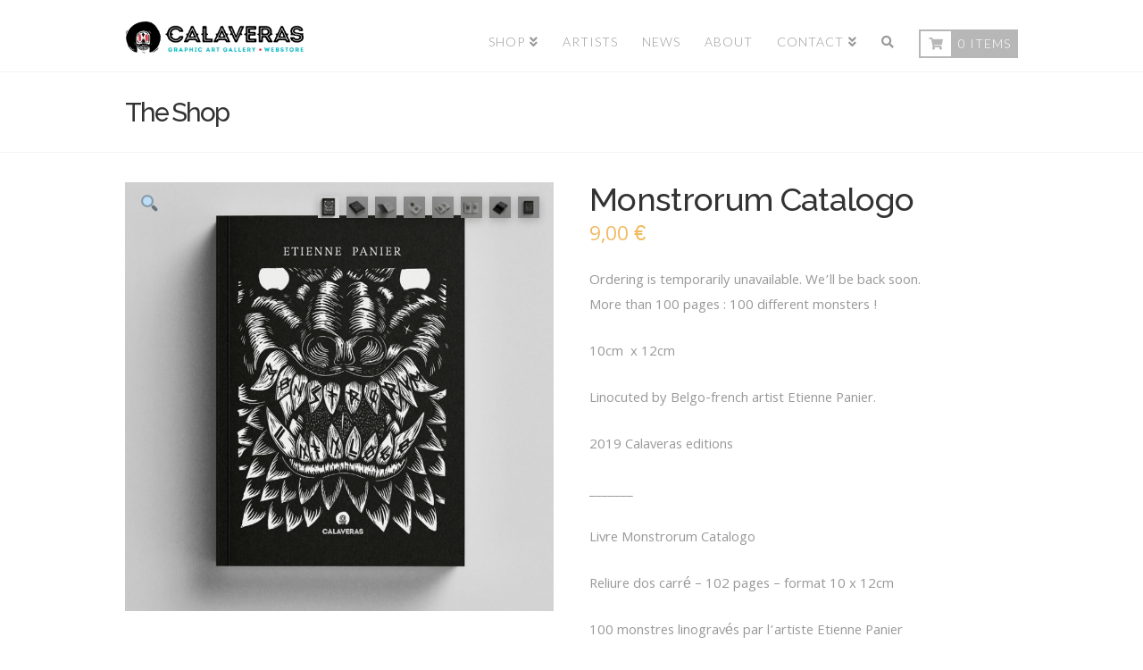

--- FILE ---
content_type: text/html; charset=UTF-8
request_url: https://calaveras.be/shop/books/monstrorum-catalogo/
body_size: 14861
content:


<!DOCTYPE html>

<html class="no-js" lang="fr-FR">

<head>
  
<meta charset="UTF-8">
<meta name="viewport" content="width=device-width, initial-scale=1.0">
<link rel="pingback" href="https://calaveras.be/xmlrpc.php">
<title>Monstrorum Catalogo | Calaveras</title>
<meta name='robots' content='max-image-preview:large' />
<link rel='dns-prefetch' href='//fonts.googleapis.com' />
<link rel='dns-prefetch' href='//s.w.org' />
<link rel="alternate" type="application/rss+xml" title="Calaveras &raquo; Flux" href="https://calaveras.be/feed/" />
<link rel="alternate" type="application/rss+xml" title="Calaveras &raquo; Flux des commentaires" href="https://calaveras.be/comments/feed/" />
<meta property="og:site_name" content="Calaveras"><meta property="og:title" content="Monstrorum Catalogo"><meta property="og:description" content="More than 100 pages : 100 different monsters ! 10cm  x 12cm Linocuted by Belgo-french artist Etienne Panier. 2019 Calaveras editions _______ Livre Monstrorum Catalogo Reliure dos carré - 102 pages - format 10 x&hellip;"><meta property="og:image" content="https://calaveras.be/wp-content/uploads/2020/05/MonstrorumCatalogo-carre.jpg"><meta property="og:url" content="https://calaveras.be/shop/books/monstrorum-catalogo/"><meta property="og:type" content="article"><script type="text/javascript">
window._wpemojiSettings = {"baseUrl":"https:\/\/s.w.org\/images\/core\/emoji\/14.0.0\/72x72\/","ext":".png","svgUrl":"https:\/\/s.w.org\/images\/core\/emoji\/14.0.0\/svg\/","svgExt":".svg","source":{"concatemoji":"https:\/\/calaveras.be\/wp-includes\/js\/wp-emoji-release.min.js?ver=6.0.11"}};
/*! This file is auto-generated */
!function(e,a,t){var n,r,o,i=a.createElement("canvas"),p=i.getContext&&i.getContext("2d");function s(e,t){var a=String.fromCharCode,e=(p.clearRect(0,0,i.width,i.height),p.fillText(a.apply(this,e),0,0),i.toDataURL());return p.clearRect(0,0,i.width,i.height),p.fillText(a.apply(this,t),0,0),e===i.toDataURL()}function c(e){var t=a.createElement("script");t.src=e,t.defer=t.type="text/javascript",a.getElementsByTagName("head")[0].appendChild(t)}for(o=Array("flag","emoji"),t.supports={everything:!0,everythingExceptFlag:!0},r=0;r<o.length;r++)t.supports[o[r]]=function(e){if(!p||!p.fillText)return!1;switch(p.textBaseline="top",p.font="600 32px Arial",e){case"flag":return s([127987,65039,8205,9895,65039],[127987,65039,8203,9895,65039])?!1:!s([55356,56826,55356,56819],[55356,56826,8203,55356,56819])&&!s([55356,57332,56128,56423,56128,56418,56128,56421,56128,56430,56128,56423,56128,56447],[55356,57332,8203,56128,56423,8203,56128,56418,8203,56128,56421,8203,56128,56430,8203,56128,56423,8203,56128,56447]);case"emoji":return!s([129777,127995,8205,129778,127999],[129777,127995,8203,129778,127999])}return!1}(o[r]),t.supports.everything=t.supports.everything&&t.supports[o[r]],"flag"!==o[r]&&(t.supports.everythingExceptFlag=t.supports.everythingExceptFlag&&t.supports[o[r]]);t.supports.everythingExceptFlag=t.supports.everythingExceptFlag&&!t.supports.flag,t.DOMReady=!1,t.readyCallback=function(){t.DOMReady=!0},t.supports.everything||(n=function(){t.readyCallback()},a.addEventListener?(a.addEventListener("DOMContentLoaded",n,!1),e.addEventListener("load",n,!1)):(e.attachEvent("onload",n),a.attachEvent("onreadystatechange",function(){"complete"===a.readyState&&t.readyCallback()})),(e=t.source||{}).concatemoji?c(e.concatemoji):e.wpemoji&&e.twemoji&&(c(e.twemoji),c(e.wpemoji)))}(window,document,window._wpemojiSettings);
</script>
<style type="text/css">
img.wp-smiley,
img.emoji {
	display: inline !important;
	border: none !important;
	box-shadow: none !important;
	height: 1em !important;
	width: 1em !important;
	margin: 0 0.07em !important;
	vertical-align: -0.1em !important;
	background: none !important;
	padding: 0 !important;
}
</style>
	<link rel='stylesheet' id='layerslider-css'  href='https://calaveras.be/wp-content/plugins/LayerSlider/assets/static/layerslider/css/layerslider.css?ver=7.1.4' type='text/css' media='all' />
<link rel='stylesheet' id='ls-google-fonts-css'  href='https://fonts.googleapis.com/css?family=Lato:100,100i,200,200i,300,300i,400,400i,500,500i,600,600i,700,700i,800,800i,900,900i%7COpen+Sans:100,100i,200,200i,300,300i,400,400i,500,500i,600,600i,700,700i,800,800i,900,900i%7CIndie+Flower:100,100i,200,200i,300,300i,400,400i,500,500i,600,600i,700,700i,800,800i,900,900i%7COswald:100,100i,200,200i,300,300i,400,400i,500,500i,600,600i,700,700i,800,800i,900,900i' type='text/css' media='all' />
<link rel='stylesheet' id='x-fa-icon-classes-css'  href='https://calaveras.be/wp-content/plugins/cornerstone/assets/css/site/fa-icon-classes.6f62d0f.css' type='text/css' media='all' />
<link rel='stylesheet' id='wp-block-library-css'  href='https://calaveras.be/wp-includes/css/dist/block-library/style.min.css?ver=6.0.11' type='text/css' media='all' />
<style id='wp-block-library-theme-inline-css' type='text/css'>
.wp-block-audio figcaption{color:#555;font-size:13px;text-align:center}.is-dark-theme .wp-block-audio figcaption{color:hsla(0,0%,100%,.65)}.wp-block-code{border:1px solid #ccc;border-radius:4px;font-family:Menlo,Consolas,monaco,monospace;padding:.8em 1em}.wp-block-embed figcaption{color:#555;font-size:13px;text-align:center}.is-dark-theme .wp-block-embed figcaption{color:hsla(0,0%,100%,.65)}.blocks-gallery-caption{color:#555;font-size:13px;text-align:center}.is-dark-theme .blocks-gallery-caption{color:hsla(0,0%,100%,.65)}.wp-block-image figcaption{color:#555;font-size:13px;text-align:center}.is-dark-theme .wp-block-image figcaption{color:hsla(0,0%,100%,.65)}.wp-block-pullquote{border-top:4px solid;border-bottom:4px solid;margin-bottom:1.75em;color:currentColor}.wp-block-pullquote__citation,.wp-block-pullquote cite,.wp-block-pullquote footer{color:currentColor;text-transform:uppercase;font-size:.8125em;font-style:normal}.wp-block-quote{border-left:.25em solid;margin:0 0 1.75em;padding-left:1em}.wp-block-quote cite,.wp-block-quote footer{color:currentColor;font-size:.8125em;position:relative;font-style:normal}.wp-block-quote.has-text-align-right{border-left:none;border-right:.25em solid;padding-left:0;padding-right:1em}.wp-block-quote.has-text-align-center{border:none;padding-left:0}.wp-block-quote.is-large,.wp-block-quote.is-style-large,.wp-block-quote.is-style-plain{border:none}.wp-block-search .wp-block-search__label{font-weight:700}:where(.wp-block-group.has-background){padding:1.25em 2.375em}.wp-block-separator.has-css-opacity{opacity:.4}.wp-block-separator{border:none;border-bottom:2px solid;margin-left:auto;margin-right:auto}.wp-block-separator.has-alpha-channel-opacity{opacity:1}.wp-block-separator:not(.is-style-wide):not(.is-style-dots){width:100px}.wp-block-separator.has-background:not(.is-style-dots){border-bottom:none;height:1px}.wp-block-separator.has-background:not(.is-style-wide):not(.is-style-dots){height:2px}.wp-block-table thead{border-bottom:3px solid}.wp-block-table tfoot{border-top:3px solid}.wp-block-table td,.wp-block-table th{padding:.5em;border:1px solid;word-break:normal}.wp-block-table figcaption{color:#555;font-size:13px;text-align:center}.is-dark-theme .wp-block-table figcaption{color:hsla(0,0%,100%,.65)}.wp-block-video figcaption{color:#555;font-size:13px;text-align:center}.is-dark-theme .wp-block-video figcaption{color:hsla(0,0%,100%,.65)}.wp-block-template-part.has-background{padding:1.25em 2.375em;margin-top:0;margin-bottom:0}
</style>
<link rel='stylesheet' id='wc-blocks-vendors-style-css'  href='https://calaveras.be/wp-content/plugins/woocommerce/packages/woocommerce-blocks/build/wc-blocks-vendors-style.css?ver=9.6.6' type='text/css' media='all' />
<link rel='stylesheet' id='wc-blocks-style-css'  href='https://calaveras.be/wp-content/plugins/woocommerce/packages/woocommerce-blocks/build/wc-blocks-style.css?ver=9.6.6' type='text/css' media='all' />
<style id='global-styles-inline-css' type='text/css'>
body{--wp--preset--color--black: #000000;--wp--preset--color--cyan-bluish-gray: #abb8c3;--wp--preset--color--white: #ffffff;--wp--preset--color--pale-pink: #f78da7;--wp--preset--color--vivid-red: #cf2e2e;--wp--preset--color--luminous-vivid-orange: #ff6900;--wp--preset--color--luminous-vivid-amber: #fcb900;--wp--preset--color--light-green-cyan: #7bdcb5;--wp--preset--color--vivid-green-cyan: #00d084;--wp--preset--color--pale-cyan-blue: #8ed1fc;--wp--preset--color--vivid-cyan-blue: #0693e3;--wp--preset--color--vivid-purple: #9b51e0;--wp--preset--gradient--vivid-cyan-blue-to-vivid-purple: linear-gradient(135deg,rgba(6,147,227,1) 0%,rgb(155,81,224) 100%);--wp--preset--gradient--light-green-cyan-to-vivid-green-cyan: linear-gradient(135deg,rgb(122,220,180) 0%,rgb(0,208,130) 100%);--wp--preset--gradient--luminous-vivid-amber-to-luminous-vivid-orange: linear-gradient(135deg,rgba(252,185,0,1) 0%,rgba(255,105,0,1) 100%);--wp--preset--gradient--luminous-vivid-orange-to-vivid-red: linear-gradient(135deg,rgba(255,105,0,1) 0%,rgb(207,46,46) 100%);--wp--preset--gradient--very-light-gray-to-cyan-bluish-gray: linear-gradient(135deg,rgb(238,238,238) 0%,rgb(169,184,195) 100%);--wp--preset--gradient--cool-to-warm-spectrum: linear-gradient(135deg,rgb(74,234,220) 0%,rgb(151,120,209) 20%,rgb(207,42,186) 40%,rgb(238,44,130) 60%,rgb(251,105,98) 80%,rgb(254,248,76) 100%);--wp--preset--gradient--blush-light-purple: linear-gradient(135deg,rgb(255,206,236) 0%,rgb(152,150,240) 100%);--wp--preset--gradient--blush-bordeaux: linear-gradient(135deg,rgb(254,205,165) 0%,rgb(254,45,45) 50%,rgb(107,0,62) 100%);--wp--preset--gradient--luminous-dusk: linear-gradient(135deg,rgb(255,203,112) 0%,rgb(199,81,192) 50%,rgb(65,88,208) 100%);--wp--preset--gradient--pale-ocean: linear-gradient(135deg,rgb(255,245,203) 0%,rgb(182,227,212) 50%,rgb(51,167,181) 100%);--wp--preset--gradient--electric-grass: linear-gradient(135deg,rgb(202,248,128) 0%,rgb(113,206,126) 100%);--wp--preset--gradient--midnight: linear-gradient(135deg,rgb(2,3,129) 0%,rgb(40,116,252) 100%);--wp--preset--duotone--dark-grayscale: url('#wp-duotone-dark-grayscale');--wp--preset--duotone--grayscale: url('#wp-duotone-grayscale');--wp--preset--duotone--purple-yellow: url('#wp-duotone-purple-yellow');--wp--preset--duotone--blue-red: url('#wp-duotone-blue-red');--wp--preset--duotone--midnight: url('#wp-duotone-midnight');--wp--preset--duotone--magenta-yellow: url('#wp-duotone-magenta-yellow');--wp--preset--duotone--purple-green: url('#wp-duotone-purple-green');--wp--preset--duotone--blue-orange: url('#wp-duotone-blue-orange');--wp--preset--font-size--small: 13px;--wp--preset--font-size--medium: 20px;--wp--preset--font-size--large: 36px;--wp--preset--font-size--x-large: 42px;}.has-black-color{color: var(--wp--preset--color--black) !important;}.has-cyan-bluish-gray-color{color: var(--wp--preset--color--cyan-bluish-gray) !important;}.has-white-color{color: var(--wp--preset--color--white) !important;}.has-pale-pink-color{color: var(--wp--preset--color--pale-pink) !important;}.has-vivid-red-color{color: var(--wp--preset--color--vivid-red) !important;}.has-luminous-vivid-orange-color{color: var(--wp--preset--color--luminous-vivid-orange) !important;}.has-luminous-vivid-amber-color{color: var(--wp--preset--color--luminous-vivid-amber) !important;}.has-light-green-cyan-color{color: var(--wp--preset--color--light-green-cyan) !important;}.has-vivid-green-cyan-color{color: var(--wp--preset--color--vivid-green-cyan) !important;}.has-pale-cyan-blue-color{color: var(--wp--preset--color--pale-cyan-blue) !important;}.has-vivid-cyan-blue-color{color: var(--wp--preset--color--vivid-cyan-blue) !important;}.has-vivid-purple-color{color: var(--wp--preset--color--vivid-purple) !important;}.has-black-background-color{background-color: var(--wp--preset--color--black) !important;}.has-cyan-bluish-gray-background-color{background-color: var(--wp--preset--color--cyan-bluish-gray) !important;}.has-white-background-color{background-color: var(--wp--preset--color--white) !important;}.has-pale-pink-background-color{background-color: var(--wp--preset--color--pale-pink) !important;}.has-vivid-red-background-color{background-color: var(--wp--preset--color--vivid-red) !important;}.has-luminous-vivid-orange-background-color{background-color: var(--wp--preset--color--luminous-vivid-orange) !important;}.has-luminous-vivid-amber-background-color{background-color: var(--wp--preset--color--luminous-vivid-amber) !important;}.has-light-green-cyan-background-color{background-color: var(--wp--preset--color--light-green-cyan) !important;}.has-vivid-green-cyan-background-color{background-color: var(--wp--preset--color--vivid-green-cyan) !important;}.has-pale-cyan-blue-background-color{background-color: var(--wp--preset--color--pale-cyan-blue) !important;}.has-vivid-cyan-blue-background-color{background-color: var(--wp--preset--color--vivid-cyan-blue) !important;}.has-vivid-purple-background-color{background-color: var(--wp--preset--color--vivid-purple) !important;}.has-black-border-color{border-color: var(--wp--preset--color--black) !important;}.has-cyan-bluish-gray-border-color{border-color: var(--wp--preset--color--cyan-bluish-gray) !important;}.has-white-border-color{border-color: var(--wp--preset--color--white) !important;}.has-pale-pink-border-color{border-color: var(--wp--preset--color--pale-pink) !important;}.has-vivid-red-border-color{border-color: var(--wp--preset--color--vivid-red) !important;}.has-luminous-vivid-orange-border-color{border-color: var(--wp--preset--color--luminous-vivid-orange) !important;}.has-luminous-vivid-amber-border-color{border-color: var(--wp--preset--color--luminous-vivid-amber) !important;}.has-light-green-cyan-border-color{border-color: var(--wp--preset--color--light-green-cyan) !important;}.has-vivid-green-cyan-border-color{border-color: var(--wp--preset--color--vivid-green-cyan) !important;}.has-pale-cyan-blue-border-color{border-color: var(--wp--preset--color--pale-cyan-blue) !important;}.has-vivid-cyan-blue-border-color{border-color: var(--wp--preset--color--vivid-cyan-blue) !important;}.has-vivid-purple-border-color{border-color: var(--wp--preset--color--vivid-purple) !important;}.has-vivid-cyan-blue-to-vivid-purple-gradient-background{background: var(--wp--preset--gradient--vivid-cyan-blue-to-vivid-purple) !important;}.has-light-green-cyan-to-vivid-green-cyan-gradient-background{background: var(--wp--preset--gradient--light-green-cyan-to-vivid-green-cyan) !important;}.has-luminous-vivid-amber-to-luminous-vivid-orange-gradient-background{background: var(--wp--preset--gradient--luminous-vivid-amber-to-luminous-vivid-orange) !important;}.has-luminous-vivid-orange-to-vivid-red-gradient-background{background: var(--wp--preset--gradient--luminous-vivid-orange-to-vivid-red) !important;}.has-very-light-gray-to-cyan-bluish-gray-gradient-background{background: var(--wp--preset--gradient--very-light-gray-to-cyan-bluish-gray) !important;}.has-cool-to-warm-spectrum-gradient-background{background: var(--wp--preset--gradient--cool-to-warm-spectrum) !important;}.has-blush-light-purple-gradient-background{background: var(--wp--preset--gradient--blush-light-purple) !important;}.has-blush-bordeaux-gradient-background{background: var(--wp--preset--gradient--blush-bordeaux) !important;}.has-luminous-dusk-gradient-background{background: var(--wp--preset--gradient--luminous-dusk) !important;}.has-pale-ocean-gradient-background{background: var(--wp--preset--gradient--pale-ocean) !important;}.has-electric-grass-gradient-background{background: var(--wp--preset--gradient--electric-grass) !important;}.has-midnight-gradient-background{background: var(--wp--preset--gradient--midnight) !important;}.has-small-font-size{font-size: var(--wp--preset--font-size--small) !important;}.has-medium-font-size{font-size: var(--wp--preset--font-size--medium) !important;}.has-large-font-size{font-size: var(--wp--preset--font-size--large) !important;}.has-x-large-font-size{font-size: var(--wp--preset--font-size--x-large) !important;}
</style>
<link rel='stylesheet' id='simple-banner-style-css'  href='https://calaveras.be/wp-content/plugins/simple-banner/simple-banner.css?ver=3.1.2' type='text/css' media='all' />
<link rel='stylesheet' id='photoswipe-css'  href='https://calaveras.be/wp-content/plugins/woocommerce/assets/css/photoswipe/photoswipe.min.css?ver=7.5.1' type='text/css' media='all' />
<link rel='stylesheet' id='photoswipe-default-skin-css'  href='https://calaveras.be/wp-content/plugins/woocommerce/assets/css/photoswipe/default-skin/default-skin.min.css?ver=7.5.1' type='text/css' media='all' />
<link rel='stylesheet' id='woocommerce-smallscreen-css'  href='https://calaveras.be/wp-content/plugins/woocommerce/assets/css/woocommerce-smallscreen.css?ver=7.5.1' type='text/css' media='only screen and (max-width: 768px)' />
<style id='woocommerce-inline-inline-css' type='text/css'>
.woocommerce form .form-row .required { visibility: visible; }
</style>
<link rel='stylesheet' id='x-stack-css'  href='https://calaveras.be/wp-content/themes/x/framework/dist/css/site/stacks/renew.css?ver=9.1.4' type='text/css' media='all' />
<link rel='stylesheet' id='x-woocommerce-css'  href='https://calaveras.be/wp-content/themes/x/framework/dist/css/site/woocommerce/renew.css?ver=9.1.4' type='text/css' media='all' />
<link rel='stylesheet' id='x-child-css'  href='https://calaveras.be/wp-content/themes/x-child/style.css?ver=9.1.4' type='text/css' media='all' />
<link rel='stylesheet' id='simple-text-rotator-css'  href='https://calaveras.be/wp-content/plugins/wpc-smart-messages/assets/libs/simple-text-rotator/simpletextrotator.css?ver=6.0.11' type='text/css' media='all' />
<link rel='stylesheet' id='wpcsm-frontend-css'  href='https://calaveras.be/wp-content/plugins/wpc-smart-messages/assets/css/frontend.css?ver=6.0.11' type='text/css' media='all' />
<style id='cs-inline-css' type='text/css'>
 a,h1 a:hover,h2 a:hover,h3 a:hover,h4 a:hover,h5 a:hover,h6 a:hover,.x-comment-time:hover,#reply-title small a,.comment-reply-link:hover,.x-comment-author a:hover,.x-recent-posts a:hover .h-recent-posts{color:#f1ba63;}a:hover,#reply-title small a:hover{color:#ad8647;}.entry-title:before{color:#f1ba63;}.woocommerce .price > .amount,.woocommerce .price > ins > .amount,.woocommerce li.product .entry-header h3 a:hover,.woocommerce .star-rating:before,.woocommerce .star-rating span:before{color:#f1ba63;}a.x-img-thumbnail:hover,li.bypostauthor > article.comment{border-color:#f1ba63;}.woocommerce li.comment.bypostauthor .star-rating-container{border-color:#f1ba63 !important;}.flex-direction-nav a,.flex-control-nav a:hover,.flex-control-nav a.flex-active,.x-dropcap,.x-skill-bar .bar,.x-pricing-column.featured h2,.h-comments-title small,.x-pagination a:hover,.woocommerce-pagination a:hover,.x-entry-share .x-share:hover,.entry-thumb,.widget_tag_cloud .tagcloud a:hover,.widget_product_tag_cloud .tagcloud a:hover,.x-highlight,.x-recent-posts .x-recent-posts-img:after,.x-portfolio-filters{background-color:#f1ba63;}.x-portfolio-filters:hover{background-color:#ad8647;}.woocommerce .onsale,.widget_price_filter .ui-slider .ui-slider-range,.woocommerce #comments li.comment.bypostauthor article.comment:before{background-color:#f1ba63;}.x-main{width:calc(72% - 3.20197%);}.x-sidebar{width:calc(100% - 3.20197% - 72%);}.h-landmark{font-weight:400;}.x-comment-author a{color:#999999;}.woocommerce .price > .from,.woocommerce .price > del,.woocommerce p.stars span a:after,.widget_price_filter .price_slider_amount .button,.widget_shopping_cart .buttons .button{color:#999999;}.x-comment-author a,.comment-form-author label,.comment-form-email label,.comment-form-url label,.comment-form-rating label,.comment-form-comment label,.widget_calendar #wp-calendar caption,.widget_calendar #wp-calendar th,.x-accordion-heading .x-accordion-toggle,.x-nav-tabs > li > a:hover,.x-nav-tabs > .active > a,.x-nav-tabs > .active > a:hover{color:#333333;}.widget_calendar #wp-calendar th{border-bottom-color:#333333;}.x-pagination span.current,.woocommerce-pagination span[aria-current],.x-portfolio-filters-menu,.widget_tag_cloud .tagcloud a,.h-feature-headline span i,.widget_price_filter .ui-slider .ui-slider-handle{background-color:#333333;}@media (max-width:978.98px){}html{font-size:12px;}@media (min-width:480px){html{font-size:12px;}}@media (min-width:767px){html{font-size:12px;}}@media (min-width:979px){html{font-size:12px;}}@media (min-width:1200px){html{font-size:12px;}}body{font-style:normal;font-weight:400;color:#999999;background-color:#ffffff;}.w-b{font-weight:400 !important;}h1,h2,h3,h4,h5,h6,.h1,.h2,.h3,.h4,.h5,.h6{font-family:"Raleway",sans-serif;font-style:normal;font-weight:500;}h1,.h1{letter-spacing:-0.018em;}h2,.h2{letter-spacing:-0.025em;}h3,.h3{letter-spacing:-0.019em;}h4,.h4{letter-spacing:0em;}h5,.h5{letter-spacing:0.001em;}h6,.h6{letter-spacing:0.327em;}.w-h{font-weight:500 !important;}.x-container.width{width:88%;}.x-container.max{max-width:1000px;}.x-bar-content.x-container.width{flex-basis:88%;}.x-main.full{float:none;display:block;width:auto;}@media (max-width:978.98px){.x-main.full,.x-main.left,.x-main.right,.x-sidebar.left,.x-sidebar.right{float:none;display:block;width:auto !important;}}.entry-header,.entry-content{font-size:1.333rem;}body,input,button,select,textarea{font-family:"Khula",sans-serif;}h1,h2,h3,h4,h5,h6,.h1,.h2,.h3,.h4,.h5,.h6,h1 a,h2 a,h3 a,h4 a,h5 a,h6 a,.h1 a,.h2 a,.h3 a,.h4 a,.h5 a,.h6 a,blockquote{color:#333333;}.cfc-h-tx{color:#333333 !important;}.cfc-h-bd{border-color:#333333 !important;}.cfc-h-bg{background-color:#333333 !important;}.cfc-b-tx{color:#999999 !important;}.cfc-b-bd{border-color:#999999 !important;}.cfc-b-bg{background-color:#999999 !important;}.x-btn,.button,[type="submit"]{color:#ffffff;border-color:hsla(0,0%,100%,0.16);background-color:hsla(0,0%,27%,0.52);text-shadow:0 0.075em 0.075em rgba(0,0,0,0.5);}.x-btn:hover,.button:hover,[type="submit"]:hover{color:hsl(0,0%,0%);border-color:hsla(0,0%,0%,0.46);background-color:hsl(0,0%,100%);text-shadow:0 0.075em 0.075em rgba(0,0,0,0.5);}.x-btn.x-btn-real,.x-btn.x-btn-real:hover{margin-bottom:0.25em;text-shadow:0 0.075em 0.075em rgba(0,0,0,0.65);}.x-btn.x-btn-real{box-shadow:0 0.25em 0 0 #2a2a2a,0 4px 9px rgba(0,0,0,0.75);}.x-btn.x-btn-real:hover{box-shadow:0 0.25em 0 0 #2a2a2a,0 4px 9px rgba(0,0,0,0.75);}.x-btn.x-btn-flat,.x-btn.x-btn-flat:hover{margin-bottom:0;text-shadow:0 0.075em 0.075em rgba(0,0,0,0.65);box-shadow:none;}.x-btn.x-btn-transparent,.x-btn.x-btn-transparent:hover{margin-bottom:0;border-width:3px;text-shadow:none;text-transform:uppercase;background-color:transparent;box-shadow:none;}.x-cart-notification-icon.loading{color:#545454;}.x-cart-notification:before{background-color:#000000;}.x-cart-notification-icon.added{color:#ffffff;}.x-cart-notification.added:before{background-color:#46a546;}.woocommerce-MyAccount-navigation-link a{color:#999999;}.woocommerce-MyAccount-navigation-link a:hover,.woocommerce-MyAccount-navigation-link.is-active a{color:#333333;}.cart_item .product-remove a{color:#999999;}.cart_item .product-remove a:hover{color:#333333;}.cart_item .product-name a{color:#333333;}.cart_item .product-name a:hover{color:#f1ba63;}.woocommerce p.stars span a{background-color:#f1ba63;}.x-topbar .p-info,.x-topbar .p-info a,.x-topbar .x-social-global a{color:#ffffff;}.x-topbar .p-info a:hover{color:#959baf;}.x-topbar{background-color:#d35400;}.x-navbar .desktop .x-nav > li:before{padding-top:40px;}.x-navbar .desktop .x-nav > li > a,.x-navbar .desktop .sub-menu li > a,.x-navbar .mobile .x-nav li a{color:#999999;}.x-navbar .desktop .x-nav > li > a:hover,.x-navbar .desktop .x-nav > .x-active > a,.x-navbar .desktop .x-nav > .current-menu-item > a,.x-navbar .desktop .sub-menu li > a:hover,.x-navbar .desktop .sub-menu li.x-active > a,.x-navbar .desktop .sub-menu li.current-menu-item > a,.x-navbar .desktop .x-nav .x-megamenu > .sub-menu > li > a,.x-navbar .mobile .x-nav li > a:hover,.x-navbar .mobile .x-nav li.x-active > a,.x-navbar .mobile .x-nav li.current-menu-item > a{color:hsl(0,99%,50%);}.x-btn-navbar,.x-btn-navbar:hover{color:#ffffff;}.x-navbar .desktop .sub-menu li:before,.x-navbar .desktop .sub-menu li:after{background-color:#999999;}.x-navbar,.x-navbar .sub-menu{background-color:#ffffff !important;}.x-btn-navbar,.x-btn-navbar.collapsed:hover{background-color:#666666;}.x-btn-navbar.collapsed{background-color:#444444;}.x-navbar .desktop .x-nav > li > a:hover > span,.x-navbar .desktop .x-nav > li.x-active > a > span,.x-navbar .desktop .x-nav > li.current-menu-item > a > span{box-shadow:0 2px 0 0 hsl(0,99%,50%);}.x-navbar .desktop .x-nav > li > a{height:80px;padding-top:40px;}.x-navbar .desktop .x-nav > li ul{top:80px;}.x-colophon.bottom{background-color:#efb237;}.x-colophon.bottom,.x-colophon.bottom a,.x-colophon.bottom .x-social-global a{color:#ffffff;}body.x-navbar-fixed-top-active .x-navbar-wrap{height:80px;}.x-navbar-inner{min-height:80px;}.x-brand{margin-top:13px;font-family:"Pacifico",handwriting;font-size:44px;font-style:normal;font-weight:400;letter-spacing:-0.068em;color:hsl(0,0%,21%);}.x-brand:hover,.x-brand:focus{color:hsl(0,0%,21%);}.x-brand img{width:calc(400px / 2);}.x-navbar .x-nav-wrap .x-nav > li > a{font-family:"Lato",sans-serif;font-style:normal;font-weight:300;letter-spacing:0.071em;text-transform:uppercase;}.x-navbar .desktop .x-nav > li > a{font-size:14px;}.x-navbar .desktop .x-nav > li > a:not(.x-btn-navbar-woocommerce){padding-left:14px;padding-right:14px;}.x-navbar .desktop .x-nav > li > a > span{margin-right:-0.071em;}.x-btn-navbar{margin-top:20px;}.x-btn-navbar,.x-btn-navbar.collapsed{font-size:22px;}@media (max-width:979px){body.x-navbar-fixed-top-active .x-navbar-wrap{height:auto;}.x-widgetbar{left:0;right:0;}}.x-navbar .x-nav > li.x-menu-item-woocommerce > a .x-cart > span{padding-right:calc(0.625em - 0.071em);}.x-navbar-static-active .x-navbar .desktop .x-nav > li.x-menu-item-woocommerce > a,.x-navbar-fixed-top-active .x-navbar .desktop .x-nav > li.x-menu-item-woocommerce > a{padding-top:33px;}.x-navbar .x-nav > li.x-menu-item-woocommerce > a .x-cart{color:#b7b7b7;background-color:#ffffff;}.x-navbar .x-nav > li.x-menu-item-woocommerce > a:hover .x-cart{color:#272727;background-color:#ffffff;}.x-navbar .x-nav > li.x-menu-item-woocommerce > a .x-cart > span.outer{color:#ffffff;background-color:#b7b7b7;}.x-navbar .x-nav > li.x-menu-item-woocommerce > a:hover .x-cart > span.outer{color:#ffffff;background-color:#272727;}.x-navbar .desktop .x-nav > li.x-menu-item-woocommerce{margin-left:14px;}.x-colophon.bottom{background-color:#efb237;}.x-colophon.bottom,.x-colophon.bottom a,.x-colophon.bottom .x-social-global a{color:#ffffff;} @font-face{font-family:'FontAwesomePro';font-style:normal;font-weight:900;font-display:block;src:url('https://calaveras.be/wp-content/plugins/cornerstone/assets/fonts/fa-solid-900.woff2') format('woff2'),url('https://calaveras.be/wp-content/plugins/cornerstone/assets/fonts/fa-solid-900.woff') format('woff'),url('https://calaveras.be/wp-content/plugins/cornerstone/assets/fonts/fa-solid-900.ttf') format('truetype');}[data-x-fa-pro-icon]{font-family:"FontAwesomePro" !important;}[data-x-fa-pro-icon]:before{content:attr(data-x-fa-pro-icon);}[data-x-icon],[data-x-icon-o],[data-x-icon-l],[data-x-icon-s],[data-x-icon-b],[data-x-fa-pro-icon],[class*="cs-fa-"]{display:inline-block;font-style:normal;font-weight:400;text-decoration:inherit;text-rendering:auto;-webkit-font-smoothing:antialiased;-moz-osx-font-smoothing:grayscale;}[data-x-icon].left,[data-x-icon-o].left,[data-x-icon-l].left,[data-x-icon-s].left,[data-x-icon-b].left,[data-x-fa-pro-icon].left,[class*="cs-fa-"].left{margin-right:0.5em;}[data-x-icon].right,[data-x-icon-o].right,[data-x-icon-l].right,[data-x-icon-s].right,[data-x-icon-b].right,[data-x-fa-pro-icon].right,[class*="cs-fa-"].right{margin-left:0.5em;}[data-x-icon]:before,[data-x-icon-o]:before,[data-x-icon-l]:before,[data-x-icon-s]:before,[data-x-icon-b]:before,[data-x-fa-pro-icon]:before,[class*="cs-fa-"]:before{line-height:1;}@font-face{font-family:'FontAwesome';font-style:normal;font-weight:900;font-display:block;src:url('https://calaveras.be/wp-content/plugins/cornerstone/assets/fonts/fa-solid-900.woff2') format('woff2'),url('https://calaveras.be/wp-content/plugins/cornerstone/assets/fonts/fa-solid-900.woff') format('woff'),url('https://calaveras.be/wp-content/plugins/cornerstone/assets/fonts/fa-solid-900.ttf') format('truetype');}[data-x-icon],[data-x-icon-s],[data-x-icon][class*="cs-fa-"]{font-family:"FontAwesome" !important;font-weight:900;}[data-x-icon]:before,[data-x-icon][class*="cs-fa-"]:before{content:attr(data-x-icon);}[data-x-icon-s]:before{content:attr(data-x-icon-s);}@font-face{font-family:'FontAwesomeRegular';font-style:normal;font-weight:400;font-display:block;src:url('https://calaveras.be/wp-content/plugins/cornerstone/assets/fonts/fa-regular-400.woff2') format('woff2'),url('https://calaveras.be/wp-content/plugins/cornerstone/assets/fonts/fa-regular-400.woff') format('woff'),url('https://calaveras.be/wp-content/plugins/cornerstone/assets/fonts/fa-regular-400.ttf') format('truetype');}@font-face{font-family:'FontAwesomePro';font-style:normal;font-weight:400;font-display:block;src:url('https://calaveras.be/wp-content/plugins/cornerstone/assets/fonts/fa-regular-400.woff2') format('woff2'),url('https://calaveras.be/wp-content/plugins/cornerstone/assets/fonts/fa-regular-400.woff') format('woff'),url('https://calaveras.be/wp-content/plugins/cornerstone/assets/fonts/fa-regular-400.ttf') format('truetype');}[data-x-icon-o]{font-family:"FontAwesomeRegular" !important;}[data-x-icon-o]:before{content:attr(data-x-icon-o);}@font-face{font-family:'FontAwesomeLight';font-style:normal;font-weight:300;font-display:block;src:url('https://calaveras.be/wp-content/plugins/cornerstone/assets/fonts/fa-light-300.woff2') format('woff2'),url('https://calaveras.be/wp-content/plugins/cornerstone/assets/fonts/fa-light-300.woff') format('woff'),url('https://calaveras.be/wp-content/plugins/cornerstone/assets/fonts/fa-light-300.ttf') format('truetype');}@font-face{font-family:'FontAwesomePro';font-style:normal;font-weight:300;font-display:block;src:url('https://calaveras.be/wp-content/plugins/cornerstone/assets/fonts/fa-light-300.woff2') format('woff2'),url('https://calaveras.be/wp-content/plugins/cornerstone/assets/fonts/fa-light-300.woff') format('woff'),url('https://calaveras.be/wp-content/plugins/cornerstone/assets/fonts/fa-light-300.ttf') format('truetype');}[data-x-icon-l]{font-family:"FontAwesomeLight" !important;font-weight:300;}[data-x-icon-l]:before{content:attr(data-x-icon-l);}@font-face{font-family:'FontAwesomeBrands';font-style:normal;font-weight:normal;font-display:block;src:url('https://calaveras.be/wp-content/plugins/cornerstone/assets/fonts/fa-brands-400.woff2') format('woff2'),url('https://calaveras.be/wp-content/plugins/cornerstone/assets/fonts/fa-brands-400.woff') format('woff'),url('https://calaveras.be/wp-content/plugins/cornerstone/assets/fonts/fa-brands-400.ttf') format('truetype');}[data-x-icon-b]{font-family:"FontAwesomeBrands" !important;}[data-x-icon-b]:before{content:attr(data-x-icon-b);}.woocommerce .button.product_type_simple:before,.woocommerce .button.product_type_variable:before,.woocommerce .button.single_add_to_cart_button:before{font-family:"FontAwesome" !important;font-weight:900;}.x-portfolio .entry-cover-content > span{display:none;}
</style>
<script type='text/javascript' src='https://calaveras.be/wp-includes/js/jquery/jquery.min.js?ver=3.6.0' id='jquery-core-js'></script>
<script type='text/javascript' src='https://calaveras.be/wp-includes/js/jquery/jquery-migrate.min.js?ver=3.3.2' id='jquery-migrate-js'></script>
<script type='text/javascript' id='layerslider-utils-js-extra'>
/* <![CDATA[ */
var LS_Meta = {"v":"7.1.4","fixGSAP":"1"};
/* ]]> */
</script>
<script type='text/javascript' src='https://calaveras.be/wp-content/plugins/LayerSlider/assets/static/layerslider/js/layerslider.utils.js?ver=7.1.4' id='layerslider-utils-js'></script>
<script type='text/javascript' src='https://calaveras.be/wp-content/plugins/LayerSlider/assets/static/layerslider/js/layerslider.kreaturamedia.jquery.js?ver=7.1.4' id='layerslider-js'></script>
<script type='text/javascript' src='https://calaveras.be/wp-content/plugins/LayerSlider/assets/static/layerslider/js/layerslider.transitions.js?ver=7.1.4' id='layerslider-transitions-js'></script>
<script type='text/javascript' id='simple-banner-script-js-before'>
const simpleBannerScriptParams = {"pro_version_enabled":"","debug_mode":"","id":1675,"version":"3.1.2","banner_params":[{"hide_simple_banner":"no","simple_banner_prepend_element":"header","simple_banner_position":"relative","header_margin":"","header_padding":"","wp_body_open_enabled":"","wp_body_open":true,"simple_banner_z_index":"99999","simple_banner_text":false,"disabled_on_current_page":false,"disabled_pages_array":[],"is_current_page_a_post":false,"disabled_on_posts":"","simple_banner_disabled_page_paths":"","simple_banner_font_size":"16","simple_banner_color":"#f5e8d0","simple_banner_text_color":"#919191","simple_banner_link_color":"#1c1c1c","simple_banner_close_color":"","simple_banner_custom_css":"","simple_banner_scrolling_custom_css":"","simple_banner_text_custom_css":"","simple_banner_button_css":"","site_custom_css":"","keep_site_custom_css":"","site_custom_js":"","keep_site_custom_js":"","close_button_enabled":"on","close_button_expiration":"","close_button_cookie_set":false,"current_date":{"date":"2026-01-26 14:47:22.122041","timezone_type":3,"timezone":"UTC"},"start_date":{"date":"2026-01-26 14:47:22.122048","timezone_type":3,"timezone":"UTC"},"end_date":{"date":"2026-01-26 14:47:22.122052","timezone_type":3,"timezone":"UTC"},"simple_banner_start_after_date":"","simple_banner_remove_after_date":"","simple_banner_insert_inside_element":""}]}
</script>
<script type='text/javascript' src='https://calaveras.be/wp-content/plugins/simple-banner/simple-banner.js?ver=3.1.2' id='simple-banner-script-js'></script>
<meta name="generator" content="Powered by LayerSlider 7.1.4 - Multi-Purpose, Responsive, Parallax, Mobile-Friendly Slider Plugin for WordPress." />
<!-- LayerSlider updates and docs at: https://layerslider.com -->
<link rel="https://api.w.org/" href="https://calaveras.be/wp-json/" /><link rel="alternate" type="application/json" href="https://calaveras.be/wp-json/wp/v2/product/1675" /><link rel="canonical" href="https://calaveras.be/shop/books/monstrorum-catalogo/" />
<link rel='shortlink' href='https://calaveras.be/?p=1675' />
<link rel="alternate" type="application/json+oembed" href="https://calaveras.be/wp-json/oembed/1.0/embed?url=https%3A%2F%2Fcalaveras.be%2Fshop%2Fbooks%2Fmonstrorum-catalogo%2F" />
<link rel="alternate" type="text/xml+oembed" href="https://calaveras.be/wp-json/oembed/1.0/embed?url=https%3A%2F%2Fcalaveras.be%2Fshop%2Fbooks%2Fmonstrorum-catalogo%2F&#038;format=xml" />
<style id="simple-banner-position" type="text/css">.simple-banner{position:relative;}</style><style id="simple-banner-font-size" type="text/css">.simple-banner .simple-banner-text{font-size:16;}</style><style id="simple-banner-background-color" type="text/css">.simple-banner{background:#f5e8d0;}</style><style id="simple-banner-text-color" type="text/css">.simple-banner .simple-banner-text{color:#919191;}</style><style id="simple-banner-link-color" type="text/css">.simple-banner .simple-banner-text a{color:#1c1c1c;}</style><style id="simple-banner-z-index" type="text/css">.simple-banner{z-index:99999;}</style><style id="simple-banner-site-custom-css-dummy" type="text/css"></style><script id="simple-banner-site-custom-js-dummy" type="text/javascript"></script>	<noscript><style>.woocommerce-product-gallery{ opacity: 1 !important; }</style></noscript>
			<style type="text/css" id="wp-custom-css">
			.out-of-stock {
    position: absolute;
    top: 10px;
    left: 10px;
    background-color: rgba(0, 0, 0, 0.7);
    color: #fff;
    padding: 5px 10px;
    font-size: 14px;
    z-index: 10;
    text-transform: uppercase;
}
		</style>
		<link rel="stylesheet" href="//fonts.googleapis.com/css?family=Khula:400,400i,700,700i%7CRaleway:500%7CPacifico:400%7CLato:300&#038;subset=latin,latin-ext&#038;display=auto" type="text/css" media="all" data-x-google-fonts/></head>

<body data-rsssl=1 class="product-template-default single single-product postid-1675 theme-x woocommerce woocommerce-page woocommerce-no-js x-renew x-child-theme-active x-full-width-layout-active x-full-width-active x-portfolio-meta-disabled x-navbar-fixed-top-active cornerstone-v6_1_4 x-v9_1_4">

  <svg xmlns="http://www.w3.org/2000/svg" viewBox="0 0 0 0" width="0" height="0" focusable="false" role="none" style="visibility: hidden; position: absolute; left: -9999px; overflow: hidden;" ><defs><filter id="wp-duotone-dark-grayscale"><feColorMatrix color-interpolation-filters="sRGB" type="matrix" values=" .299 .587 .114 0 0 .299 .587 .114 0 0 .299 .587 .114 0 0 .299 .587 .114 0 0 " /><feComponentTransfer color-interpolation-filters="sRGB" ><feFuncR type="table" tableValues="0 0.49803921568627" /><feFuncG type="table" tableValues="0 0.49803921568627" /><feFuncB type="table" tableValues="0 0.49803921568627" /><feFuncA type="table" tableValues="1 1" /></feComponentTransfer><feComposite in2="SourceGraphic" operator="in" /></filter></defs></svg><svg xmlns="http://www.w3.org/2000/svg" viewBox="0 0 0 0" width="0" height="0" focusable="false" role="none" style="visibility: hidden; position: absolute; left: -9999px; overflow: hidden;" ><defs><filter id="wp-duotone-grayscale"><feColorMatrix color-interpolation-filters="sRGB" type="matrix" values=" .299 .587 .114 0 0 .299 .587 .114 0 0 .299 .587 .114 0 0 .299 .587 .114 0 0 " /><feComponentTransfer color-interpolation-filters="sRGB" ><feFuncR type="table" tableValues="0 1" /><feFuncG type="table" tableValues="0 1" /><feFuncB type="table" tableValues="0 1" /><feFuncA type="table" tableValues="1 1" /></feComponentTransfer><feComposite in2="SourceGraphic" operator="in" /></filter></defs></svg><svg xmlns="http://www.w3.org/2000/svg" viewBox="0 0 0 0" width="0" height="0" focusable="false" role="none" style="visibility: hidden; position: absolute; left: -9999px; overflow: hidden;" ><defs><filter id="wp-duotone-purple-yellow"><feColorMatrix color-interpolation-filters="sRGB" type="matrix" values=" .299 .587 .114 0 0 .299 .587 .114 0 0 .299 .587 .114 0 0 .299 .587 .114 0 0 " /><feComponentTransfer color-interpolation-filters="sRGB" ><feFuncR type="table" tableValues="0.54901960784314 0.98823529411765" /><feFuncG type="table" tableValues="0 1" /><feFuncB type="table" tableValues="0.71764705882353 0.25490196078431" /><feFuncA type="table" tableValues="1 1" /></feComponentTransfer><feComposite in2="SourceGraphic" operator="in" /></filter></defs></svg><svg xmlns="http://www.w3.org/2000/svg" viewBox="0 0 0 0" width="0" height="0" focusable="false" role="none" style="visibility: hidden; position: absolute; left: -9999px; overflow: hidden;" ><defs><filter id="wp-duotone-blue-red"><feColorMatrix color-interpolation-filters="sRGB" type="matrix" values=" .299 .587 .114 0 0 .299 .587 .114 0 0 .299 .587 .114 0 0 .299 .587 .114 0 0 " /><feComponentTransfer color-interpolation-filters="sRGB" ><feFuncR type="table" tableValues="0 1" /><feFuncG type="table" tableValues="0 0.27843137254902" /><feFuncB type="table" tableValues="0.5921568627451 0.27843137254902" /><feFuncA type="table" tableValues="1 1" /></feComponentTransfer><feComposite in2="SourceGraphic" operator="in" /></filter></defs></svg><svg xmlns="http://www.w3.org/2000/svg" viewBox="0 0 0 0" width="0" height="0" focusable="false" role="none" style="visibility: hidden; position: absolute; left: -9999px; overflow: hidden;" ><defs><filter id="wp-duotone-midnight"><feColorMatrix color-interpolation-filters="sRGB" type="matrix" values=" .299 .587 .114 0 0 .299 .587 .114 0 0 .299 .587 .114 0 0 .299 .587 .114 0 0 " /><feComponentTransfer color-interpolation-filters="sRGB" ><feFuncR type="table" tableValues="0 0" /><feFuncG type="table" tableValues="0 0.64705882352941" /><feFuncB type="table" tableValues="0 1" /><feFuncA type="table" tableValues="1 1" /></feComponentTransfer><feComposite in2="SourceGraphic" operator="in" /></filter></defs></svg><svg xmlns="http://www.w3.org/2000/svg" viewBox="0 0 0 0" width="0" height="0" focusable="false" role="none" style="visibility: hidden; position: absolute; left: -9999px; overflow: hidden;" ><defs><filter id="wp-duotone-magenta-yellow"><feColorMatrix color-interpolation-filters="sRGB" type="matrix" values=" .299 .587 .114 0 0 .299 .587 .114 0 0 .299 .587 .114 0 0 .299 .587 .114 0 0 " /><feComponentTransfer color-interpolation-filters="sRGB" ><feFuncR type="table" tableValues="0.78039215686275 1" /><feFuncG type="table" tableValues="0 0.94901960784314" /><feFuncB type="table" tableValues="0.35294117647059 0.47058823529412" /><feFuncA type="table" tableValues="1 1" /></feComponentTransfer><feComposite in2="SourceGraphic" operator="in" /></filter></defs></svg><svg xmlns="http://www.w3.org/2000/svg" viewBox="0 0 0 0" width="0" height="0" focusable="false" role="none" style="visibility: hidden; position: absolute; left: -9999px; overflow: hidden;" ><defs><filter id="wp-duotone-purple-green"><feColorMatrix color-interpolation-filters="sRGB" type="matrix" values=" .299 .587 .114 0 0 .299 .587 .114 0 0 .299 .587 .114 0 0 .299 .587 .114 0 0 " /><feComponentTransfer color-interpolation-filters="sRGB" ><feFuncR type="table" tableValues="0.65098039215686 0.40392156862745" /><feFuncG type="table" tableValues="0 1" /><feFuncB type="table" tableValues="0.44705882352941 0.4" /><feFuncA type="table" tableValues="1 1" /></feComponentTransfer><feComposite in2="SourceGraphic" operator="in" /></filter></defs></svg><svg xmlns="http://www.w3.org/2000/svg" viewBox="0 0 0 0" width="0" height="0" focusable="false" role="none" style="visibility: hidden; position: absolute; left: -9999px; overflow: hidden;" ><defs><filter id="wp-duotone-blue-orange"><feColorMatrix color-interpolation-filters="sRGB" type="matrix" values=" .299 .587 .114 0 0 .299 .587 .114 0 0 .299 .587 .114 0 0 .299 .587 .114 0 0 " /><feComponentTransfer color-interpolation-filters="sRGB" ><feFuncR type="table" tableValues="0.098039215686275 1" /><feFuncG type="table" tableValues="0 0.66274509803922" /><feFuncB type="table" tableValues="0.84705882352941 0.41960784313725" /><feFuncA type="table" tableValues="1 1" /></feComponentTransfer><feComposite in2="SourceGraphic" operator="in" /></filter></defs></svg>
  
  <div id="x-root" class="x-root">

    
    <div id="top" class="site">

    
  
  <header class="masthead masthead-inline" role="banner">
    
    

  <div class="x-navbar-wrap">
    <div class="x-navbar">
      <div class="x-navbar-inner">
        <div class="x-container max width">
          
<a href="https://calaveras.be/" class="x-brand img">
  <img src="//calaveras.be/wp-content/uploads/2016/06/logo-grand-haut-gauche.png" alt="Calaveras"></a>
          
<a href="#" id="x-btn-navbar" class="x-btn-navbar collapsed" data-x-toggle="collapse-b" data-x-toggleable="x-nav-wrap-mobile" aria-expanded="false" aria-controls="x-nav-wrap-mobile" role="button">
  <i class="x-icon-bars" data-x-icon-s="&#xf0c9;"></i>
  <span class="visually-hidden">Navigation</span>
</a>

<nav class="x-nav-wrap desktop" role="navigation">
  <ul id="menu-calaveras-menu" class="x-nav"><li id="menu-item-216" class="menu-item menu-item-type-post_type menu-item-object-page menu-item-has-children current_page_parent menu-item-216"><a href="https://calaveras.be/shop/"><span>Shop</span></a>
<ul class="sub-menu">
	<li id="menu-item-522" class="menu-item menu-item-type-taxonomy menu-item-object-product_cat menu-item-has-children menu-item-522 tax-item tax-item-108"><a href="https://calaveras.be/product-category/prints/"><span>Art Prints</span></a>
	<ul class="sub-menu">
		<li id="menu-item-534" class="menu-item menu-item-type-taxonomy menu-item-object-product_cat menu-item-534 tax-item tax-item-108"><a href="https://calaveras.be/product-category/prints/"><span>All</span></a></li>
		<li id="menu-item-525" class="menu-item menu-item-type-taxonomy menu-item-object-product_cat menu-item-525 tax-item tax-item-114"><a href="https://calaveras.be/product-category/prints/silkscreen/"><span>Silkscreen Prints</span></a></li>
		<li id="menu-item-523" class="menu-item menu-item-type-taxonomy menu-item-object-product_cat menu-item-523 tax-item tax-item-115"><a href="https://calaveras.be/product-category/prints/engravings/"><span>Engravings</span></a></li>
		<li id="menu-item-524" class="menu-item menu-item-type-taxonomy menu-item-object-product_cat menu-item-524 tax-item tax-item-116"><a href="https://calaveras.be/product-category/prints/other-prints/"><span>Other Prints</span></a></li>
	</ul>
</li>
	<li id="menu-item-526" class="menu-item menu-item-type-taxonomy menu-item-object-product_cat menu-item-has-children menu-item-526 tax-item tax-item-109"><a href="https://calaveras.be/product-category/tshirts/"><span>T-shirts</span></a>
	<ul class="sub-menu">
		<li id="menu-item-785" class="menu-item menu-item-type-taxonomy menu-item-object-product_cat menu-item-785 tax-item tax-item-127"><a href="https://calaveras.be/product-category/tshirts/all-tees/"><span>all</span></a></li>
		<li id="menu-item-528" class="menu-item menu-item-type-taxonomy menu-item-object-product_cat menu-item-528 tax-item tax-item-117"><a href="https://calaveras.be/product-category/tshirts/men/"><span>Men</span></a></li>
		<li id="menu-item-529" class="menu-item menu-item-type-taxonomy menu-item-object-product_cat menu-item-529 tax-item tax-item-118"><a href="https://calaveras.be/product-category/tshirts/women/"><span>Women</span></a></li>
		<li id="menu-item-527" class="menu-item menu-item-type-taxonomy menu-item-object-product_cat menu-item-527 tax-item tax-item-119"><a href="https://calaveras.be/product-category/tshirts/children/"><span>Children</span></a></li>
	</ul>
</li>
	<li id="menu-item-530" class="menu-item menu-item-type-taxonomy menu-item-object-product_cat menu-item-530 tax-item tax-item-110"><a href="https://calaveras.be/product-category/photographs/"><span>Photographs</span></a></li>
	<li id="menu-item-531" class="menu-item menu-item-type-taxonomy menu-item-object-product_cat current-product-ancestor current-menu-parent current-product-parent menu-item-531 tax-item tax-item-111"><a href="https://calaveras.be/product-category/books/"><span>Books</span></a></li>
	<li id="menu-item-532" class="menu-item menu-item-type-taxonomy menu-item-object-product_cat menu-item-532 tax-item tax-item-112"><a href="https://calaveras.be/product-category/games/"><span>Games</span></a></li>
	<li id="menu-item-533" class="menu-item menu-item-type-taxonomy menu-item-object-product_cat menu-item-533 tax-item tax-item-113"><a href="https://calaveras.be/product-category/goodies/"><span>Goodies</span></a></li>
</ul>
</li>
<li id="menu-item-75" class="menu-item menu-item-type-post_type menu-item-object-page menu-item-75"><a title="artists" href="https://calaveras.be/portfolio/"><span>Artists</span></a></li>
<li id="menu-item-519" class="menu-item menu-item-type-post_type menu-item-object-page menu-item-519"><a title="news" href="https://calaveras.be/blog-2/"><span>News</span></a></li>
<li id="menu-item-517" class="menu-item menu-item-type-custom menu-item-object-custom menu-item-home menu-item-517"><a href="https://calaveras.be/#x-section-5"><span>about</span></a></li>
<li id="menu-item-393" class="menu-item menu-item-type-custom menu-item-object-custom menu-item-has-children menu-item-393"><a title="Contact us !" href="https://www.calaveras.be/#x-section-6"><span>Contact</span></a>
<ul class="sub-menu">
	<li id="menu-item-737" class="menu-item menu-item-type-custom menu-item-object-custom menu-item-home menu-item-737"><a href="https://calaveras.be/#x-section-6"><span>contact us</span></a></li>
	<li id="menu-item-736" class="menu-item menu-item-type-custom menu-item-object-custom menu-item-home menu-item-736"><a href="https://calaveras.be/#x-section-8"><span>Location</span></a></li>
	<li id="menu-item-1075" class="menu-item menu-item-type-custom menu-item-object-custom menu-item-1075"><a href="http://dirk.studio"><span>DIRK, graphic studio</span></a></li>
</ul>
</li>
<li class="menu-item x-menu-item x-menu-item-search"><a href="#" class="x-btn-navbar-search"><span><i class="x-icon-search" data-x-icon-s="&#xf002;" aria-hidden="true"></i><span class="x-hidden-desktop"> Search</span></span></a></li><li class="menu-item current-menu-parent x-menu-item x-menu-item-woocommerce"><a href="https://calaveras.be/cart/" class="x-btn-navbar-woocommerce"><div class="x-cart inner-outer inline square"><span class="inner" ><i class="x-icon-shopping-cart" data-x-icon-s="&#xf07a;" aria-hidden="true"></i></span><span class="outer" data-x-wc-fragment="count" >0 Items</span></div></a></li></ul></nav>

<div id="x-nav-wrap-mobile" class="x-nav-wrap mobile x-collapsed" data-x-toggleable="x-nav-wrap-mobile" data-x-toggle-collapse="1" aria-hidden="true" aria-labelledby="x-btn-navbar">
  <ul id="menu-calaveras-menu-1" class="x-nav"><li class="menu-item menu-item-type-post_type menu-item-object-page menu-item-has-children current_page_parent menu-item-216"><a href="https://calaveras.be/shop/"><span>Shop</span></a>
<ul class="sub-menu">
	<li class="menu-item menu-item-type-taxonomy menu-item-object-product_cat menu-item-has-children menu-item-522 tax-item tax-item-108"><a href="https://calaveras.be/product-category/prints/"><span>Art Prints</span></a>
	<ul class="sub-menu">
		<li class="menu-item menu-item-type-taxonomy menu-item-object-product_cat menu-item-534 tax-item tax-item-108"><a href="https://calaveras.be/product-category/prints/"><span>All</span></a></li>
		<li class="menu-item menu-item-type-taxonomy menu-item-object-product_cat menu-item-525 tax-item tax-item-114"><a href="https://calaveras.be/product-category/prints/silkscreen/"><span>Silkscreen Prints</span></a></li>
		<li class="menu-item menu-item-type-taxonomy menu-item-object-product_cat menu-item-523 tax-item tax-item-115"><a href="https://calaveras.be/product-category/prints/engravings/"><span>Engravings</span></a></li>
		<li class="menu-item menu-item-type-taxonomy menu-item-object-product_cat menu-item-524 tax-item tax-item-116"><a href="https://calaveras.be/product-category/prints/other-prints/"><span>Other Prints</span></a></li>
	</ul>
</li>
	<li class="menu-item menu-item-type-taxonomy menu-item-object-product_cat menu-item-has-children menu-item-526 tax-item tax-item-109"><a href="https://calaveras.be/product-category/tshirts/"><span>T-shirts</span></a>
	<ul class="sub-menu">
		<li class="menu-item menu-item-type-taxonomy menu-item-object-product_cat menu-item-785 tax-item tax-item-127"><a href="https://calaveras.be/product-category/tshirts/all-tees/"><span>all</span></a></li>
		<li class="menu-item menu-item-type-taxonomy menu-item-object-product_cat menu-item-528 tax-item tax-item-117"><a href="https://calaveras.be/product-category/tshirts/men/"><span>Men</span></a></li>
		<li class="menu-item menu-item-type-taxonomy menu-item-object-product_cat menu-item-529 tax-item tax-item-118"><a href="https://calaveras.be/product-category/tshirts/women/"><span>Women</span></a></li>
		<li class="menu-item menu-item-type-taxonomy menu-item-object-product_cat menu-item-527 tax-item tax-item-119"><a href="https://calaveras.be/product-category/tshirts/children/"><span>Children</span></a></li>
	</ul>
</li>
	<li class="menu-item menu-item-type-taxonomy menu-item-object-product_cat menu-item-530 tax-item tax-item-110"><a href="https://calaveras.be/product-category/photographs/"><span>Photographs</span></a></li>
	<li class="menu-item menu-item-type-taxonomy menu-item-object-product_cat current-product-ancestor current-menu-parent current-product-parent menu-item-531 tax-item tax-item-111"><a href="https://calaveras.be/product-category/books/"><span>Books</span></a></li>
	<li class="menu-item menu-item-type-taxonomy menu-item-object-product_cat menu-item-532 tax-item tax-item-112"><a href="https://calaveras.be/product-category/games/"><span>Games</span></a></li>
	<li class="menu-item menu-item-type-taxonomy menu-item-object-product_cat menu-item-533 tax-item tax-item-113"><a href="https://calaveras.be/product-category/goodies/"><span>Goodies</span></a></li>
</ul>
</li>
<li class="menu-item menu-item-type-post_type menu-item-object-page menu-item-75"><a title="artists" href="https://calaveras.be/portfolio/"><span>Artists</span></a></li>
<li class="menu-item menu-item-type-post_type menu-item-object-page menu-item-519"><a title="news" href="https://calaveras.be/blog-2/"><span>News</span></a></li>
<li class="menu-item menu-item-type-custom menu-item-object-custom menu-item-home menu-item-517"><a href="https://calaveras.be/#x-section-5"><span>about</span></a></li>
<li class="menu-item menu-item-type-custom menu-item-object-custom menu-item-has-children menu-item-393"><a title="Contact us !" href="https://www.calaveras.be/#x-section-6"><span>Contact</span></a>
<ul class="sub-menu">
	<li class="menu-item menu-item-type-custom menu-item-object-custom menu-item-home menu-item-737"><a href="https://calaveras.be/#x-section-6"><span>contact us</span></a></li>
	<li class="menu-item menu-item-type-custom menu-item-object-custom menu-item-home menu-item-736"><a href="https://calaveras.be/#x-section-8"><span>Location</span></a></li>
	<li class="menu-item menu-item-type-custom menu-item-object-custom menu-item-1075"><a href="http://dirk.studio"><span>DIRK, graphic studio</span></a></li>
</ul>
</li>
<li class="menu-item x-menu-item x-menu-item-search"><a href="#" class="x-btn-navbar-search"><span><i class="x-icon-search" data-x-icon-s="&#xf002;" aria-hidden="true"></i><span class="x-hidden-desktop"> Search</span></span></a></li><li class="menu-item current-menu-parent x-menu-item x-menu-item-woocommerce"><a href="https://calaveras.be/cart/" class="x-btn-navbar-woocommerce"><div class="x-cart inner-outer inline square"><span class="inner" ><i class="x-icon-shopping-cart" data-x-icon-s="&#xf07a;" aria-hidden="true"></i></span><span class="outer" data-x-wc-fragment="count" >0 Items</span></div></a></li></ul></div>

        </div>
      </div>
    </div>
  </div>

  </header>

    
  
    <header class="x-header-landmark">
      <div class="x-container max width">
        <div class="x-landmark-breadcrumbs-wrap">
          <div class="x-landmark">

          
            <h1 class="h-landmark"><span>The Shop</span></h1>

          
          </div>

          
          
        </div>
      </div>
    </header>

  
	<div class="x-container max width offset">
        <div class="x-main full" role="main">
					
			<div class="woocommerce-notices-wrapper"></div><div class="entry-wrap"><div class="entry-content"><div id="product-1675" class="has-post-thumbnail product type-product post-1675 status-publish first instock product_cat-books taxable shipping-taxable purchasable product-type-simple">

	<div class="woocommerce-product-gallery woocommerce-product-gallery--with-images woocommerce-product-gallery--columns-4 images" data-columns="4" style="opacity: 0; transition: opacity .25s ease-in-out;">
	<figure class="woocommerce-product-gallery__wrapper">
		<div data-thumb="https://calaveras.be/wp-content/uploads/2020/05/MonstrorumCatalogo-carre-100x100.jpg" data-thumb-alt="" class="woocommerce-product-gallery__image"><a href="https://calaveras.be/wp-content/uploads/2020/05/MonstrorumCatalogo-carre.jpg"><img width="800" height="800" src="https://calaveras.be/wp-content/uploads/2020/05/MonstrorumCatalogo-carre-800x800.jpg" class="wp-post-image" alt="" loading="lazy" title="MonstrorumCatalogo-carre" data-caption="" data-src="https://calaveras.be/wp-content/uploads/2020/05/MonstrorumCatalogo-carre.jpg" data-large_image="https://calaveras.be/wp-content/uploads/2020/05/MonstrorumCatalogo-carre.jpg" data-large_image_width="825" data-large_image_height="825" srcset="https://calaveras.be/wp-content/uploads/2020/05/MonstrorumCatalogo-carre-800x800.jpg 800w, https://calaveras.be/wp-content/uploads/2020/05/MonstrorumCatalogo-carre-250x250.jpg 250w, https://calaveras.be/wp-content/uploads/2020/05/MonstrorumCatalogo-carre-100x100.jpg 100w, https://calaveras.be/wp-content/uploads/2020/05/MonstrorumCatalogo-carre-300x300.jpg 300w, https://calaveras.be/wp-content/uploads/2020/05/MonstrorumCatalogo-carre-150x150.jpg 150w, https://calaveras.be/wp-content/uploads/2020/05/MonstrorumCatalogo-carre-768x768.jpg 768w, https://calaveras.be/wp-content/uploads/2020/05/MonstrorumCatalogo-carre.jpg 825w" sizes="(max-width: 800px) 100vw, 800px" /></a></div><div data-thumb="https://calaveras.be/wp-content/uploads/2020/05/Monstrorum-Catalogo-2-scaled-100x100.jpg" data-thumb-alt="" class="woocommerce-product-gallery__image"><a href="https://calaveras.be/wp-content/uploads/2020/05/Monstrorum-Catalogo-2-scaled.jpg"><img width="800" height="600" src="https://calaveras.be/wp-content/uploads/2020/05/Monstrorum-Catalogo-2-scaled-800x600.jpg" class="" alt="" loading="lazy" title="Monstrorum-Catalogo-2" data-caption="" data-src="https://calaveras.be/wp-content/uploads/2020/05/Monstrorum-Catalogo-2-scaled.jpg" data-large_image="https://calaveras.be/wp-content/uploads/2020/05/Monstrorum-Catalogo-2-scaled.jpg" data-large_image_width="2560" data-large_image_height="1920" srcset="https://calaveras.be/wp-content/uploads/2020/05/Monstrorum-Catalogo-2-scaled-800x600.jpg 800w, https://calaveras.be/wp-content/uploads/2020/05/Monstrorum-Catalogo-2-300x225.jpg 300w, https://calaveras.be/wp-content/uploads/2020/05/Monstrorum-Catalogo-2-1024x768.jpg 1024w, https://calaveras.be/wp-content/uploads/2020/05/Monstrorum-Catalogo-2-768x576.jpg 768w, https://calaveras.be/wp-content/uploads/2020/05/Monstrorum-Catalogo-2-1536x1152.jpg 1536w, https://calaveras.be/wp-content/uploads/2020/05/Monstrorum-Catalogo-2-2048x1536.jpg 2048w, https://calaveras.be/wp-content/uploads/2020/05/Monstrorum-Catalogo-2-100x75.jpg 100w, https://calaveras.be/wp-content/uploads/2020/05/Monstrorum-Catalogo-2-846x635.jpg 846w, https://calaveras.be/wp-content/uploads/2020/05/Monstrorum-Catalogo-2-984x738.jpg 984w, https://calaveras.be/wp-content/uploads/2020/05/Monstrorum-Catalogo-2-scaled-250x188.jpg 250w" sizes="(max-width: 800px) 100vw, 800px" /></a></div><div data-thumb="https://calaveras.be/wp-content/uploads/2020/05/Monstrorum-Catalogo-3-scaled-100x100.jpg" data-thumb-alt="" class="woocommerce-product-gallery__image"><a href="https://calaveras.be/wp-content/uploads/2020/05/Monstrorum-Catalogo-3-scaled.jpg"><img width="800" height="600" src="https://calaveras.be/wp-content/uploads/2020/05/Monstrorum-Catalogo-3-scaled-800x600.jpg" class="" alt="" loading="lazy" title="Monstrorum-Catalogo-3" data-caption="" data-src="https://calaveras.be/wp-content/uploads/2020/05/Monstrorum-Catalogo-3-scaled.jpg" data-large_image="https://calaveras.be/wp-content/uploads/2020/05/Monstrorum-Catalogo-3-scaled.jpg" data-large_image_width="2560" data-large_image_height="1920" srcset="https://calaveras.be/wp-content/uploads/2020/05/Monstrorum-Catalogo-3-scaled-800x600.jpg 800w, https://calaveras.be/wp-content/uploads/2020/05/Monstrorum-Catalogo-3-300x225.jpg 300w, https://calaveras.be/wp-content/uploads/2020/05/Monstrorum-Catalogo-3-1024x768.jpg 1024w, https://calaveras.be/wp-content/uploads/2020/05/Monstrorum-Catalogo-3-768x576.jpg 768w, https://calaveras.be/wp-content/uploads/2020/05/Monstrorum-Catalogo-3-1536x1152.jpg 1536w, https://calaveras.be/wp-content/uploads/2020/05/Monstrorum-Catalogo-3-2048x1536.jpg 2048w, https://calaveras.be/wp-content/uploads/2020/05/Monstrorum-Catalogo-3-100x75.jpg 100w, https://calaveras.be/wp-content/uploads/2020/05/Monstrorum-Catalogo-3-846x635.jpg 846w, https://calaveras.be/wp-content/uploads/2020/05/Monstrorum-Catalogo-3-984x738.jpg 984w, https://calaveras.be/wp-content/uploads/2020/05/Monstrorum-Catalogo-3-scaled-250x188.jpg 250w" sizes="(max-width: 800px) 100vw, 800px" /></a></div><div data-thumb="https://calaveras.be/wp-content/uploads/2020/05/Monstrorum-Catalogo-4-scaled-100x100.jpg" data-thumb-alt="" class="woocommerce-product-gallery__image"><a href="https://calaveras.be/wp-content/uploads/2020/05/Monstrorum-Catalogo-4-scaled.jpg"><img width="800" height="600" src="https://calaveras.be/wp-content/uploads/2020/05/Monstrorum-Catalogo-4-scaled-800x600.jpg" class="" alt="" loading="lazy" title="Monstrorum-Catalogo-4" data-caption="" data-src="https://calaveras.be/wp-content/uploads/2020/05/Monstrorum-Catalogo-4-scaled.jpg" data-large_image="https://calaveras.be/wp-content/uploads/2020/05/Monstrorum-Catalogo-4-scaled.jpg" data-large_image_width="2560" data-large_image_height="1920" srcset="https://calaveras.be/wp-content/uploads/2020/05/Monstrorum-Catalogo-4-scaled-800x600.jpg 800w, https://calaveras.be/wp-content/uploads/2020/05/Monstrorum-Catalogo-4-300x225.jpg 300w, https://calaveras.be/wp-content/uploads/2020/05/Monstrorum-Catalogo-4-1024x768.jpg 1024w, https://calaveras.be/wp-content/uploads/2020/05/Monstrorum-Catalogo-4-768x576.jpg 768w, https://calaveras.be/wp-content/uploads/2020/05/Monstrorum-Catalogo-4-1536x1152.jpg 1536w, https://calaveras.be/wp-content/uploads/2020/05/Monstrorum-Catalogo-4-2048x1536.jpg 2048w, https://calaveras.be/wp-content/uploads/2020/05/Monstrorum-Catalogo-4-100x75.jpg 100w, https://calaveras.be/wp-content/uploads/2020/05/Monstrorum-Catalogo-4-846x635.jpg 846w, https://calaveras.be/wp-content/uploads/2020/05/Monstrorum-Catalogo-4-984x738.jpg 984w, https://calaveras.be/wp-content/uploads/2020/05/Monstrorum-Catalogo-4-scaled-250x188.jpg 250w" sizes="(max-width: 800px) 100vw, 800px" /></a></div><div data-thumb="https://calaveras.be/wp-content/uploads/2020/05/Monstrorum-Catalogo-5-scaled-100x100.jpg" data-thumb-alt="" class="woocommerce-product-gallery__image"><a href="https://calaveras.be/wp-content/uploads/2020/05/Monstrorum-Catalogo-5-scaled.jpg"><img width="800" height="600" src="https://calaveras.be/wp-content/uploads/2020/05/Monstrorum-Catalogo-5-scaled-800x600.jpg" class="" alt="" loading="lazy" title="Monstrorum-Catalogo-5" data-caption="" data-src="https://calaveras.be/wp-content/uploads/2020/05/Monstrorum-Catalogo-5-scaled.jpg" data-large_image="https://calaveras.be/wp-content/uploads/2020/05/Monstrorum-Catalogo-5-scaled.jpg" data-large_image_width="2560" data-large_image_height="1920" srcset="https://calaveras.be/wp-content/uploads/2020/05/Monstrorum-Catalogo-5-scaled-800x600.jpg 800w, https://calaveras.be/wp-content/uploads/2020/05/Monstrorum-Catalogo-5-300x225.jpg 300w, https://calaveras.be/wp-content/uploads/2020/05/Monstrorum-Catalogo-5-1024x768.jpg 1024w, https://calaveras.be/wp-content/uploads/2020/05/Monstrorum-Catalogo-5-768x576.jpg 768w, https://calaveras.be/wp-content/uploads/2020/05/Monstrorum-Catalogo-5-1536x1152.jpg 1536w, https://calaveras.be/wp-content/uploads/2020/05/Monstrorum-Catalogo-5-2048x1536.jpg 2048w, https://calaveras.be/wp-content/uploads/2020/05/Monstrorum-Catalogo-5-100x75.jpg 100w, https://calaveras.be/wp-content/uploads/2020/05/Monstrorum-Catalogo-5-846x635.jpg 846w, https://calaveras.be/wp-content/uploads/2020/05/Monstrorum-Catalogo-5-984x738.jpg 984w, https://calaveras.be/wp-content/uploads/2020/05/Monstrorum-Catalogo-5-scaled-250x188.jpg 250w" sizes="(max-width: 800px) 100vw, 800px" /></a></div><div data-thumb="https://calaveras.be/wp-content/uploads/2020/05/Monstrorum-Catalogo-6-scaled-100x100.jpg" data-thumb-alt="" class="woocommerce-product-gallery__image"><a href="https://calaveras.be/wp-content/uploads/2020/05/Monstrorum-Catalogo-6-scaled.jpg"><img width="800" height="600" src="https://calaveras.be/wp-content/uploads/2020/05/Monstrorum-Catalogo-6-scaled-800x600.jpg" class="" alt="" loading="lazy" title="Monstrorum-Catalogo-6" data-caption="" data-src="https://calaveras.be/wp-content/uploads/2020/05/Monstrorum-Catalogo-6-scaled.jpg" data-large_image="https://calaveras.be/wp-content/uploads/2020/05/Monstrorum-Catalogo-6-scaled.jpg" data-large_image_width="2560" data-large_image_height="1920" srcset="https://calaveras.be/wp-content/uploads/2020/05/Monstrorum-Catalogo-6-scaled-800x600.jpg 800w, https://calaveras.be/wp-content/uploads/2020/05/Monstrorum-Catalogo-6-300x225.jpg 300w, https://calaveras.be/wp-content/uploads/2020/05/Monstrorum-Catalogo-6-1024x768.jpg 1024w, https://calaveras.be/wp-content/uploads/2020/05/Monstrorum-Catalogo-6-768x576.jpg 768w, https://calaveras.be/wp-content/uploads/2020/05/Monstrorum-Catalogo-6-1536x1152.jpg 1536w, https://calaveras.be/wp-content/uploads/2020/05/Monstrorum-Catalogo-6-2048x1536.jpg 2048w, https://calaveras.be/wp-content/uploads/2020/05/Monstrorum-Catalogo-6-100x75.jpg 100w, https://calaveras.be/wp-content/uploads/2020/05/Monstrorum-Catalogo-6-846x635.jpg 846w, https://calaveras.be/wp-content/uploads/2020/05/Monstrorum-Catalogo-6-984x738.jpg 984w, https://calaveras.be/wp-content/uploads/2020/05/Monstrorum-Catalogo-6-scaled-250x188.jpg 250w" sizes="(max-width: 800px) 100vw, 800px" /></a></div><div data-thumb="https://calaveras.be/wp-content/uploads/2020/05/Monstrorum-Catalogo-7-scaled-100x100.jpg" data-thumb-alt="" class="woocommerce-product-gallery__image"><a href="https://calaveras.be/wp-content/uploads/2020/05/Monstrorum-Catalogo-7-scaled.jpg"><img width="800" height="600" src="https://calaveras.be/wp-content/uploads/2020/05/Monstrorum-Catalogo-7-scaled-800x600.jpg" class="" alt="" loading="lazy" title="Monstrorum-Catalogo-7" data-caption="" data-src="https://calaveras.be/wp-content/uploads/2020/05/Monstrorum-Catalogo-7-scaled.jpg" data-large_image="https://calaveras.be/wp-content/uploads/2020/05/Monstrorum-Catalogo-7-scaled.jpg" data-large_image_width="2560" data-large_image_height="1920" srcset="https://calaveras.be/wp-content/uploads/2020/05/Monstrorum-Catalogo-7-scaled-800x600.jpg 800w, https://calaveras.be/wp-content/uploads/2020/05/Monstrorum-Catalogo-7-300x225.jpg 300w, https://calaveras.be/wp-content/uploads/2020/05/Monstrorum-Catalogo-7-1024x768.jpg 1024w, https://calaveras.be/wp-content/uploads/2020/05/Monstrorum-Catalogo-7-768x576.jpg 768w, https://calaveras.be/wp-content/uploads/2020/05/Monstrorum-Catalogo-7-1536x1152.jpg 1536w, https://calaveras.be/wp-content/uploads/2020/05/Monstrorum-Catalogo-7-2048x1536.jpg 2048w, https://calaveras.be/wp-content/uploads/2020/05/Monstrorum-Catalogo-7-100x75.jpg 100w, https://calaveras.be/wp-content/uploads/2020/05/Monstrorum-Catalogo-7-846x635.jpg 846w, https://calaveras.be/wp-content/uploads/2020/05/Monstrorum-Catalogo-7-984x738.jpg 984w, https://calaveras.be/wp-content/uploads/2020/05/Monstrorum-Catalogo-7-scaled-250x188.jpg 250w" sizes="(max-width: 800px) 100vw, 800px" /></a></div><div data-thumb="https://calaveras.be/wp-content/uploads/2020/05/Monstrorum-Catalogo-scaled-100x100.jpg" data-thumb-alt="" class="woocommerce-product-gallery__image"><a href="https://calaveras.be/wp-content/uploads/2020/05/Monstrorum-Catalogo-scaled.jpg"><img width="800" height="600" src="https://calaveras.be/wp-content/uploads/2020/05/Monstrorum-Catalogo-scaled-800x600.jpg" class="" alt="" loading="lazy" title="Monstrorum-Catalogo" data-caption="" data-src="https://calaveras.be/wp-content/uploads/2020/05/Monstrorum-Catalogo-scaled.jpg" data-large_image="https://calaveras.be/wp-content/uploads/2020/05/Monstrorum-Catalogo-scaled.jpg" data-large_image_width="2560" data-large_image_height="1920" srcset="https://calaveras.be/wp-content/uploads/2020/05/Monstrorum-Catalogo-scaled-800x600.jpg 800w, https://calaveras.be/wp-content/uploads/2020/05/Monstrorum-Catalogo-300x225.jpg 300w, https://calaveras.be/wp-content/uploads/2020/05/Monstrorum-Catalogo-1024x768.jpg 1024w, https://calaveras.be/wp-content/uploads/2020/05/Monstrorum-Catalogo-768x576.jpg 768w, https://calaveras.be/wp-content/uploads/2020/05/Monstrorum-Catalogo-1536x1152.jpg 1536w, https://calaveras.be/wp-content/uploads/2020/05/Monstrorum-Catalogo-2048x1536.jpg 2048w, https://calaveras.be/wp-content/uploads/2020/05/Monstrorum-Catalogo-100x75.jpg 100w, https://calaveras.be/wp-content/uploads/2020/05/Monstrorum-Catalogo-846x635.jpg 846w, https://calaveras.be/wp-content/uploads/2020/05/Monstrorum-Catalogo-984x738.jpg 984w, https://calaveras.be/wp-content/uploads/2020/05/Monstrorum-Catalogo-scaled-250x188.jpg 250w" sizes="(max-width: 800px) 100vw, 800px" /></a></div>	</figure>
</div>

	<div class="summary entry-summary">
		<h1 class="product_title entry-title">Monstrorum Catalogo</h1><p class="price"><span class="woocommerce-Price-amount amount"><bdi>9,00&nbsp;<span class="woocommerce-Price-currencySymbol">&euro;</span></bdi></span></p>
			<style>
				.single_add_to_cart_button {
					display: none !important;
				}
				.qty{
					display: none !important;
				}
			</style>
		Ordering is temporarily unavailable. 
We’ll be back soon.<div class="woocommerce-product-details__short-description">
	<p>More than 100 pages : 100 different monsters !</p>
<p>10cm  x 12cm</p>
<p>Linocuted by Belgo-french artist Etienne Panier.</p>
<p>2019 Calaveras editions</p>
<p>_______</p>
<p>Livre Monstrorum Catalogo</p>
<p>Reliure dos carré &#8211; 102 pages &#8211; format 10 x 12cm</p>
<p>100 monstres linogravés par l&rsquo;artiste Etienne Panier</p>
<p>Editions Calaveras 2019</p>
</div>
<div class="product_meta">

	
	
	<span class="posted_in">Catégorie : <a href="https://calaveras.be/product-category/books/" rel="tag">Books</a></span>
	
	
</div>
	</div>

	
  
    
    <div class="woocommerce-tabs">
      
      <ul  class="x-nav x-nav-tabs two-up top"  data-x-element="tab_nav" data-x-params="{&quot;orientation&quot;:&quot;horizontal&quot;}" role="tablist">
                            <li  class="x-nav-tabs-item description_tab active"  role="presentation"><a id="x-legacy-tab-1" aria-selected="true" aria-controls="x-legacy-panel-1" role="tab" data-x-toggle="tab" data-x-toggleable="x-legacy-tab-1" data-x-toggle-group="69777e7a32912">Description</a></li>
                            <li  class="x-nav-tabs-item additional_information_tab"  role="presentation"><a id="x-legacy-tab-2" aria-selected="false" aria-controls="x-legacy-panel-2" role="tab" data-x-toggle="tab" data-x-toggleable="x-legacy-tab-2" data-x-toggle-group="69777e7a32912">Informations complémentaires</a></li>
              </ul>
      <div  class="x-tab-content" >
                            <div id="x-legacy-panel-1" class="x-tab-pane description_pane active"  aria-hidden="false" aria-labelledby="x-legacy-tab-1" role="tabpanel" data-x-toggleable="x-legacy-tab-1">
	<h2>Description</h2>

<p>&nbsp;</p>
<p>&nbsp;</p>
<p>&nbsp;</p>
</div>
                            <div id="x-legacy-panel-2" class="x-tab-pane additional_information_pane"  aria-hidden="true" aria-labelledby="x-legacy-tab-2" role="tabpanel" data-x-toggleable="x-legacy-tab-2">
	<h2>Informations complémentaires</h2>

<table class="woocommerce-product-attributes shop_attributes">
			<tr class="woocommerce-product-attributes-item woocommerce-product-attributes-item--weight">
			<th class="woocommerce-product-attributes-item__label">Poids</th>
			<td class="woocommerce-product-attributes-item__value">0,1 kg</td>
		</tr>
			<tr class="woocommerce-product-attributes-item woocommerce-product-attributes-item--dimensions">
			<th class="woocommerce-product-attributes-item__label">Dimensions</th>
			<td class="woocommerce-product-attributes-item__value">12 &times; 10 &times; 1 cm</td>
		</tr>
	</table>
</div>
              </div>

              </div>

  

	<section class="related products">

					<h2>Produits similaires</h2>
				
		<ul class="products columns-4">

			
					<li class="has-post-thumbnail product type-product post-1888 status-publish first outofstock product_cat-books taxable shipping-taxable purchasable product-type-simple">
	<div class="entry-product"><div class="entry-featured"><a href="https://calaveras.be/shop/books/lucha-libre-tfp/"><img width="250" height="250" src="https://calaveras.be/wp-content/uploads/2020/12/luchalibre-250x250.jpg" class="attachment-shop_catalog size-shop_catalog wp-post-image" alt="" srcset="https://calaveras.be/wp-content/uploads/2020/12/luchalibre-250x250.jpg 250w, https://calaveras.be/wp-content/uploads/2020/12/luchalibre-100x100.jpg 100w, https://calaveras.be/wp-content/uploads/2020/12/luchalibre-800x800.jpg 800w, https://calaveras.be/wp-content/uploads/2020/12/luchalibre-300x300.jpg 300w, https://calaveras.be/wp-content/uploads/2020/12/luchalibre-1024x1024.jpg 1024w, https://calaveras.be/wp-content/uploads/2020/12/luchalibre-150x150.jpg 150w, https://calaveras.be/wp-content/uploads/2020/12/luchalibre-768x768.jpg 768w, https://calaveras.be/wp-content/uploads/2020/12/luchalibre-846x846.jpg 846w, https://calaveras.be/wp-content/uploads/2020/12/luchalibre-984x984.jpg 984w, https://calaveras.be/wp-content/uploads/2020/12/luchalibre.jpg 1190w" sizes="(max-width: 250px) 100vw, 250px" /></a></div><div class="entry-wrap"><header class="entry-header"><h3><a href="https://calaveras.be/shop/books/lucha-libre-tfp/">Lucha Libre. The Family Portraits</a></h3>
	<span class="price"><span class="woocommerce-Price-amount amount"><bdi>30,00&nbsp;<span class="woocommerce-Price-currencySymbol">&euro;</span></bdi></span></span>
<a href="https://calaveras.be/shop/books/lucha-libre-tfp/" data-quantity="1" class="button product_type_simple" data-product_id="1888" data-product_sku="" aria-label="En savoir plus sur &ldquo;Lucha Libre. The Family Portraits&rdquo;" rel="nofollow">Lire la suite</a></header></div></div></li>

			
		</ul>

	</section>
	</div>

</div></div>
		
	</div>
	
</div>


  

  
    <footer class="x-colophon bottom" role="contentinfo">
      <div class="x-container max width">

                  <div class="x-social-global"><a href="http://www.facebook.com/calaveras.be" class="facebook" title="Facebook" target="blank" rel=""><i class="x-icon-facebook-square" data-x-icon-b="&#xf082;" aria-hidden="true"></i></a></div>        
                  
<ul id="menu-calaveras-menu-2" class="x-nav"><li class="menu-item menu-item-type-post_type menu-item-object-page menu-item-has-children current_page_parent menu-item-216"><a href="https://calaveras.be/shop/">Shop</a></li>
<li class="menu-item menu-item-type-post_type menu-item-object-page menu-item-75"><a title="artists" href="https://calaveras.be/portfolio/">Artists</a></li>
<li class="menu-item menu-item-type-post_type menu-item-object-page menu-item-519"><a title="news" href="https://calaveras.be/blog-2/">News</a></li>
<li class="menu-item menu-item-type-custom menu-item-object-custom menu-item-home menu-item-517"><a href="https://calaveras.be/#x-section-5">about</a></li>
<li class="menu-item menu-item-type-custom menu-item-object-custom menu-item-has-children menu-item-393"><a title="Contact us !" href="https://www.calaveras.be/#x-section-6">Contact</a></li>
</ul>        
                  <div class="x-colophon-content">
            <p><a href="https://calaveras.be/cgv">CGV</a>  /  Copyright © Calaveras.be / Cédric Volon </p>           </div>
        
      </div>
    </footer>

  

    <div class="x-cart-notification"><div class="x-cart-notification-icon loading"><i class="x-icon-cart-arrow-down" data-x-icon-s="&#xf218;" aria-hidden="true"></i></div><div class="x-cart-notification-icon added"><i class="x-icon-check" data-x-icon-s="&#xf00c;" aria-hidden="true"></i></div></div>
      <div class="x-searchform-overlay">
        <div class="x-searchform-overlay-inner">
          <div class="x-container max width">
            <form method="get" id="searchform" class="form-search center-text" action="https://calaveras.be/">
              <label for="s" class="cfc-h-tx tt-upper">Type and Press &ldquo;enter&rdquo; to Search</label>
              <input type="text" id="s" class="search-query cfc-h-tx center-text tt-upper" name="s">
                           </form>
          </div>
        </div>
      </div>

      
    </div> <!-- END .x-site -->

    
      <a class="x-scroll-top right fade" title="Back to Top" data-rvt-scroll-top>
        
        <i class="x-icon-angle-up" data-x-icon-s="&#xf106;"></i>
      </a>

    
  </div> <!-- END .x-root -->

<div class="simple-banner simple-banner-text" style="display:none !important"></div><script type="application/ld+json">{"@context":"https:\/\/schema.org\/","@type":"Product","@id":"https:\/\/calaveras.be\/shop\/books\/monstrorum-catalogo\/#product","name":"Monstrorum Catalogo","url":"https:\/\/calaveras.be\/shop\/books\/monstrorum-catalogo\/","description":"More than 100 pages : 100 different monsters !\r\n\r\n10cm\u00a0 x 12cm\r\n\r\nLinocuted by Belgo-french artist Etienne Panier.\r\n\r\n2019 Calaveras editions\r\n\r\n_______\r\n\r\nLivre Monstrorum Catalogo\r\n\r\nReliure dos carr\u00e9 - 102 pages - format 10 x 12cm\r\n\r\n100 monstres linograv\u00e9s par l'artiste Etienne Panier\r\n\r\nEditions Calaveras 2019","image":"https:\/\/calaveras.be\/wp-content\/uploads\/2020\/05\/MonstrorumCatalogo-carre.jpg","sku":1675,"offers":[{"@type":"Offer","price":"9.00","priceValidUntil":"2027-12-31","priceSpecification":{"price":"9.00","priceCurrency":"EUR","valueAddedTaxIncluded":"true"},"priceCurrency":"EUR","availability":"http:\/\/schema.org\/InStock","url":"https:\/\/calaveras.be\/shop\/books\/monstrorum-catalogo\/","seller":{"@type":"Organization","name":"Calaveras","url":"https:\/\/calaveras.be"}}]}</script>
<div class="pswp" tabindex="-1" role="dialog" aria-hidden="true">
	<div class="pswp__bg"></div>
	<div class="pswp__scroll-wrap">
		<div class="pswp__container">
			<div class="pswp__item"></div>
			<div class="pswp__item"></div>
			<div class="pswp__item"></div>
		</div>
		<div class="pswp__ui pswp__ui--hidden">
			<div class="pswp__top-bar">
				<div class="pswp__counter"></div>
				<button class="pswp__button pswp__button--close" aria-label="Fermer (Echap)"></button>
				<button class="pswp__button pswp__button--share" aria-label="Partagez"></button>
				<button class="pswp__button pswp__button--fs" aria-label="Basculer en plein écran"></button>
				<button class="pswp__button pswp__button--zoom" aria-label="Zoomer/Dézoomer"></button>
				<div class="pswp__preloader">
					<div class="pswp__preloader__icn">
						<div class="pswp__preloader__cut">
							<div class="pswp__preloader__donut"></div>
						</div>
					</div>
				</div>
			</div>
			<div class="pswp__share-modal pswp__share-modal--hidden pswp__single-tap">
				<div class="pswp__share-tooltip"></div>
			</div>
			<button class="pswp__button pswp__button--arrow--left" aria-label="Précédent (flèche  gauche)"></button>
			<button class="pswp__button pswp__button--arrow--right" aria-label="Suivant (flèche droite)"></button>
			<div class="pswp__caption">
				<div class="pswp__caption__center"></div>
			</div>
		</div>
	</div>
</div>
	<script type="text/javascript">
		(function () {
			var c = document.body.className;
			c = c.replace(/woocommerce-no-js/, 'woocommerce-js');
			document.body.className = c;
		})();
	</script>
	<script type='text/javascript' id='cornerstone-site-body-js-extra'>
/* <![CDATA[ */
var csJsData = {"linkSelector":"a[href*=\"#\"]"};
/* ]]> */
</script>
<script type='text/javascript' src='https://calaveras.be/wp-content/plugins/cornerstone/assets/js/site/cs.6f62d0f.js' id='cornerstone-site-body-js'></script>
<script type='text/javascript' src='https://calaveras.be/wp-content/plugins/woocommerce/assets/js/jquery-blockui/jquery.blockUI.min.js?ver=2.7.0-wc.7.5.1' id='jquery-blockui-js'></script>
<script type='text/javascript' id='wc-add-to-cart-js-extra'>
/* <![CDATA[ */
var wc_add_to_cart_params = {"ajax_url":"\/wp-admin\/admin-ajax.php","wc_ajax_url":"\/?wc-ajax=%%endpoint%%","i18n_view_cart":"Voir le panier","cart_url":"https:\/\/calaveras.be\/cart\/","is_cart":"","cart_redirect_after_add":"yes"};
/* ]]> */
</script>
<script type='text/javascript' src='https://calaveras.be/wp-content/plugins/woocommerce/assets/js/frontend/add-to-cart.min.js?ver=7.5.1' id='wc-add-to-cart-js'></script>
<script type='text/javascript' src='https://calaveras.be/wp-content/plugins/woocommerce/assets/js/zoom/jquery.zoom.min.js?ver=1.7.21-wc.7.5.1' id='zoom-js'></script>
<script type='text/javascript' src='https://calaveras.be/wp-content/plugins/woocommerce/assets/js/flexslider/jquery.flexslider.min.js?ver=2.7.2-wc.7.5.1' id='flexslider-js'></script>
<script type='text/javascript' src='https://calaveras.be/wp-content/plugins/woocommerce/assets/js/photoswipe/photoswipe.min.js?ver=4.1.1-wc.7.5.1' id='photoswipe-js'></script>
<script type='text/javascript' src='https://calaveras.be/wp-content/plugins/woocommerce/assets/js/photoswipe/photoswipe-ui-default.min.js?ver=4.1.1-wc.7.5.1' id='photoswipe-ui-default-js'></script>
<script type='text/javascript' id='wc-single-product-js-extra'>
/* <![CDATA[ */
var wc_single_product_params = {"i18n_required_rating_text":"Veuillez s\u00e9lectionner une note","review_rating_required":"yes","flexslider":{"rtl":false,"animation":"slide","smoothHeight":true,"directionNav":false,"controlNav":"thumbnails","slideshow":false,"animationSpeed":500,"animationLoop":false,"allowOneSlide":false},"zoom_enabled":"1","zoom_options":[],"photoswipe_enabled":"1","photoswipe_options":{"shareEl":false,"closeOnScroll":false,"history":false,"hideAnimationDuration":0,"showAnimationDuration":0},"flexslider_enabled":"1"};
/* ]]> */
</script>
<script type='text/javascript' src='https://calaveras.be/wp-content/plugins/woocommerce/assets/js/frontend/single-product.min.js?ver=7.5.1' id='wc-single-product-js'></script>
<script type='text/javascript' src='https://calaveras.be/wp-content/plugins/woocommerce/assets/js/js-cookie/js.cookie.min.js?ver=2.1.4-wc.7.5.1' id='js-cookie-js'></script>
<script type='text/javascript' id='woocommerce-js-extra'>
/* <![CDATA[ */
var woocommerce_params = {"ajax_url":"\/wp-admin\/admin-ajax.php","wc_ajax_url":"\/?wc-ajax=%%endpoint%%"};
/* ]]> */
</script>
<script type='text/javascript' src='https://calaveras.be/wp-content/plugins/woocommerce/assets/js/frontend/woocommerce.min.js?ver=7.5.1' id='woocommerce-js'></script>
<script type='text/javascript' id='wc-cart-fragments-js-extra'>
/* <![CDATA[ */
var wc_cart_fragments_params = {"ajax_url":"\/wp-admin\/admin-ajax.php","wc_ajax_url":"\/?wc-ajax=%%endpoint%%","cart_hash_key":"wc_cart_hash_f3e820341959ca7ddf7defd91d35ca78","fragment_name":"wc_fragments_f3e820341959ca7ddf7defd91d35ca78","request_timeout":"5000"};
/* ]]> */
</script>
<script type='text/javascript' src='https://calaveras.be/wp-content/plugins/woocommerce/assets/js/frontend/cart-fragments.min.js?ver=7.5.1' id='wc-cart-fragments-js'></script>
<script type='text/javascript' id='x-email-forms-site-js-js-extra'>
/* <![CDATA[ */
var x_email_forms = {"ajaxurl":"https:\/\/calaveras.be\/wp-admin\/admin-ajax.php"};
/* ]]> */
</script>
<script type='text/javascript' src='https://calaveras.be/wp-content/plugins/x-email-mailchimp/email-integration/js/site/main.js' id='x-email-forms-site-js-js'></script>
<script type='text/javascript' id='x-site-js-extra'>
/* <![CDATA[ */
var xJsData = {"scrollTop":"0.75"};
/* ]]> */
</script>
<script type='text/javascript' src='https://calaveras.be/wp-content/themes/x/framework/dist/js/site/x.js?ver=9.1.4' id='x-site-js'></script>
<script type='text/javascript' src='https://calaveras.be/wp-includes/js/comment-reply.min.js?ver=6.0.11' id='comment-reply-js'></script>
<script type='text/javascript' src='https://calaveras.be/wp-content/plugins/wpc-smart-messages/assets/libs/simple-text-rotator/jquery.simple-text-rotator.js?ver=4.1.2' id='simple-text-rotator-js'></script>
<script type='text/javascript' src='https://calaveras.be/wp-content/plugins/wpc-smart-messages/assets/js/frontend.js?ver=4.1.2' id='wpcsm-frontend-js'></script>

</body>
</html>